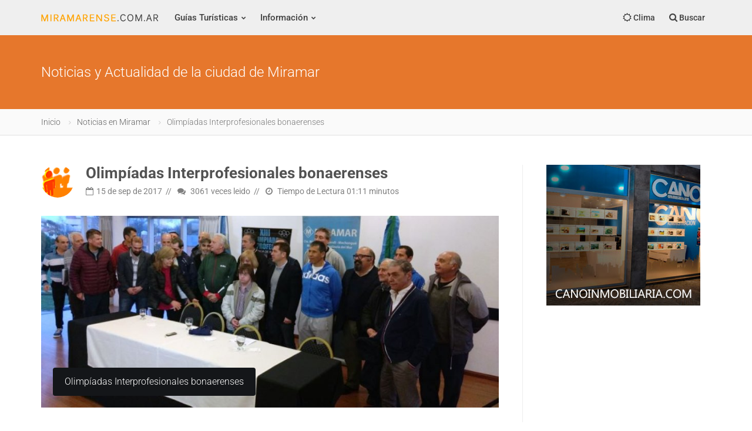

--- FILE ---
content_type: text/html
request_url: https://miramarense.com.ar/ver-noticia-de-miramar.asp?noticia=miramar-olimpiadas-interprofesionales-bonaerenses&codigo=1483
body_size: 8276
content:
<!DOCTYPE html>
<html lang="es">

<head>
<link rel="canonical" href="https://miramarense.com.ar/ver-noticia-de-miramar.asp?noticia=miramar-olimpiadas-interprofesionales-bonaerenses&codigo=1483">
<meta charset="utf-8">
<meta http-equiv="X-UA-Compatible" content="IE=edge">
<meta name="viewport" content="width=device-width, initial-scale=1.0, maximum-scale=6.0, user-scalable=no">

<title>Olimpíadas Interprofesionales bonaerenses | Deporte | 2017 | Miramarense</title>
<meta name="description" content="Olimpíadas Interprofesionales bonaerenses. Una vez más,  Miramar recibe las Olimpíadas Interprofesionales. De esta manera, cerca de 500 deportistas, dirigentes y demás integrantes de delegaciones, se encuentran en la ciudad participando de la décimo octava edición de esta competencia deportiva desarrol">
<meta name="keywords" content="noticia, miramar, Olimpíadas, Interprofesionales, Bonaerenses, Deporte">
<meta name="author" content="Miramarense">
<meta name="theme-color" content="#ff8100">

<meta property="og:title" content="Deporte | Olimpíadas Interprofesionales bonaerenses" />
<meta property="og:url" href="https://miramarense.com.ar/ver-noticia-de-miramar.asp?noticia=miramar-olimpiadas-interprofesionales-bonaerenses&codigo=1483">
<meta property="og:description" content="Olimpíadas Interprofesionales bonaerenses. Una vez más,  Miramar recibe las Olimpíadas Interprofesionales. De esta manera, cerca de 500 deportistas, dirigentes y demás integrantes de delegaciones, se encuentran en la ciudad participando de la décimo octava edición de esta competencia deportiva desarrol" />
<meta property="og:type" content="website" />
<meta property="og:site_name" content="miramarense.com.ar" />
<meta property="og:locale" content="es-AR" />
<meta property="og:image:width" content="150" />
<meta property="og:image:height" content="150" />
<meta property="og:image" content="https://miramarense.com.ar/admin/recursos/noticias/2017/1483_1.jpg" />
<meta name="twitter:image" content="https://miramarense.com.ar/admin/recursos/noticias/2017/1483_1.jpg" />
<meta name="twitter:site" content="@miramarenseok" />
<meta name="twitter:card" content="summary_large_image" />
<meta name="twitter:title" content="Deporte - Olimpíadas Interprofesionales bonaerenses" />
<meta name="twitter:description" content="Olimpíadas Interprofesionales bonaerenses. Una vez más,  Miramar recibe las Olimpíadas Interprofesionales. De esta manera, cerca de 500 deportistas, dirigentes y demás integrantes de delegaciones, se encuentran en la ciudad participando de la décimo octava edición de esta competencia deportiva desarrol" />
<meta property="article:publisher" content="https://www.facebook.com/miramarense" />
<meta property="article:author" content="https://www.facebook.com/miramarense" />
<meta property="article:tag" content="Olimpíadas" />
<meta property="article:tag" content="Interprofesionales" />
<meta property="article:tag" content="Bonaerenses" />
<meta property="article:tag" content="Deporte" />
<meta property="article:section" content="Miramar" />
<meta property="fb:pages" content="114723915387476" />

<meta name="dc.title" content="Deporte - Olimpíadas Interprofesionales bonaerenses" />
<meta name="dc.description" content="Olimpíadas Interprofesionales bonaerenses. Una vez más,  Miramar recibe las Olimpíadas Interprofesionales. De esta manera, cerca de 500 deportistas, dirigentes y demás integrantes de delegaciones, se encuentran en la ciudad participando de la décimo octava edición de esta competencia deportiva desarrol" />
<meta name="dc.subject" content="noticia;miramar;Deporte" />
<meta name="dc.language" scheme="dcterms.rfc4646" content="es-ES" />
<meta name="dc.publisher" scheme="dcterms.url" content="https://miramarense.com.ar" />
<meta name="robots" content="index, follow" />
<meta name="googlebot" content="index, follow" />

<script src="/cdn-cgi/scripts/7d0fa10a/cloudflare-static/rocket-loader.min.js" data-cf-settings="0f8ffad88878fb4eefc740f4-|49"></script><link rel="preload" href="https://fonts.googleapis.com/css2?family=Roboto:ital,wght@0,400;0,700;1,400&display=swap" as="style" onload="this.onload=null;this.rel='stylesheet'"/>
<!-- Favicon e iconos de la web -->
<link rel="icon" type="image/ico" href="img/favicon.png">
<link rel="apple-touch-icon" href="img/apple-touch-icon.png" />
<link rel="apple-touch-icon" sizes="57x57" href="img/apple-touch-icon-57x57.png" />
<link rel="apple-touch-icon" sizes="72x72" href="img/apple-touch-icon-72x72.png" />
<link rel="apple-touch-icon" sizes="76x76" href="img/apple-touch-icon-76x76.png" />
<link rel="apple-touch-icon" sizes="114x114" href="img/apple-touch-icon-114x114.png" />
<link rel="apple-touch-icon" sizes="120x120" href="img/apple-touch-icon-120x120.png" />
<link rel="apple-touch-icon" sizes="144x144" href="img/apple-touch-icon-144x144.png" />
<link rel="apple-touch-icon" sizes="152x152" href="img/apple-touch-icon-152x152.png" />
<link rel="apple-touch-icon" sizes="180x180" href="img/apple-touch-icon-180x180.png" />

<script data-ad-client="ca-pub-7436978359032729" async src="https://pagead2.googlesyndication.com/pagead/js/adsbygoogle.js" type="0f8ffad88878fb4eefc740f4-text/javascript"></script>
<script async type="application/ld+json">
   {
      "@context": "http://schema.org",
      "@type": "NewsArticle",
	  "genre":"News",
      "mainEntityOfPage":{
            "@type": "WebPage",
            "@id": "https://miramarense.com.ar/ver-noticia.asp?noticia=olimpiadas-interprofesionales-bonaerenses&codigo=1483"
      },
      "headline": "Olimpíadas Interprofesionales bonaerenses",
      "alternativeHeadline": "Hasta el sábado se desarrollan en Miramar las competencias deportivas que vinculan a profesionales de la provincia de Buenos Aires",
      "url": "https://miramarense.com.ar/ver-noticia-de-miramar.asp?noticia=deporte-olimpiadas-interprofesionales-bonaerenses&codigo=1483",
      "image":[
      {
            "@context": "http://schema.org",
            "@type": "ImageObject",
			"url": "https://miramarense.com.ar/admin/recursos/noticias/2017/",
			"height": 360,
			"width": 860
      }
                  ],
         
      "dateCreated": "9/15/2017",
      "datePublished": "9/15/2017",
      "dateModified": "9/15/2017",
            "description": "Hasta el sábado se desarrollan en Miramar las competencias deportivas que vinculan a profesionales de la provincia de Buenos Aires",
      "articleBody": "Una vez más,  Miramar recibe las Olimpíadas Interprofesionales. De esta manera, cerca de 500 deportistas, dirigentes y demás integrantes de delegaciones, se encuentran en la ciudad participando de la décimo octava edición de esta competencia deportiva desarrollada por la Federación de Entidades Profesionales Universitarios de la Provincia de Buenos Aires Fepuba.
Durante el acto inaugural, el intendente Germán Di Cesare, destacó Es una alegría que hayan elegido nuevamente  Miramar para estas olimpíadas, sé que el año pasado lo pasaron muy bien y haremos todo lo posible para que nuevamente tengan una muy buena estadía. 
Es así como hasta este sábado por la tarde, se desarrollarán distintas disciplinas, entre las que se destacan, atletismo – maratón, natación, tenis de mesa, fútbol, tenis, pádel, vóley, básquet, ajedrez, golf, bochas, truco y pesca, en distintos escenarios deportivos locales.
La sana competencia y la fraternidad de las delegaciones llenará de color este evento que cuenta a  Miramar como escenario y la calidez de los vecinos que además podrán disfrutar de la compañía y las actividades que los visitantes proponen.",
            "articleSection": "Deporte",

            "author": {
            "@type": "Organization",
            "name": "Redacción Miramarense"
         },
                    "keywords": ["Noticia, Deporte, Olimpíadas, Interprofesionales, Bonaerenses, Deporte"],
          "publisher": {
            "@type": "NewsMediaOrganization",
            "name": "miramarense",
			"url": "https://miramarense.com.ar",
            "logo": {
               "@type": "ImageObject",
               "url": "https://miramarense.com.ar/img/logo.png",
               "width": 260,
               "height": 42
            }
      },
      "speakable": {
            "@type": "SpeakableSpecification",
            "xpath": [
               "/html/head/meta[@property='og:title']/@content",
               "/html/head/meta[@name='description']/@content"
            ]
      },
	"address": "Miramar",
    "sameAs": [
		  "https://www.facebook.com/miramarense",
		  "https://twitter.com/miramarenseok",
		  "https://www.youtube.com/user/miramarensevideo",
		  "https://miramarense.blogspot.com/"
    ]
	  
   }
</script>

</head>

<body class="fixed-header">
	
	<div id="fb-root"></div>
<script type="0f8ffad88878fb4eefc740f4-text/javascript">(function(d, s, id) {
  var js, fjs = d.getElementsByTagName(s)[0];
  if (d.getElementById(id)) return;
  js = d.createElement(s); js.id = id;
  js.src = "https://connect.facebook.net/es_ES/sdk.js#xfbml=1&version=v2.8&appId=166552123422773";
  fjs.parentNode.insertBefore(js, fjs);
}(document, 'script', 'facebook-jssdk'));</script>

<!-- Global site tag (gtag.js) - Google Analytics -->
<script type="0f8ffad88878fb4eefc740f4-text/javascript">
  var _gaq = _gaq || [];
  _gaq.push(['_setAccount', 'UA-20149495-1']);
  _gaq.push(['_trackPageview']);
  (function() {
    var ga = document.createElement('script'); ga.type = 'text/javascript'; ga.async = true;
    ga.src = ('https:' == document.location.protocol ? 'https://ssl' : 'http://www') + '.google-analytics.com/ga.js';
    var s = document.getElementsByTagName('script')[0]; s.parentNode.insertBefore(ga, s);
  })();
</script>
	<header>
		<div class="container">
			<span class="bar hide"></span>
			<a href="index.asp" class="logo" title="Miramarense.com.ar - El lugar de la gente de Miramar"><img src="img/logo.png" height="55px" width="200px" alt="Miramarense.com.ar - El lugar de la gente de Miramar" title="Miramarense - Información, noticias y actividades de Miramar. Alquileres"></a>
			<nav>
				<div class="nav-control">
					<ul>
						<li class="dropdown">
							<a href="#" class="dropdown-toggle">Guías Turísticas</a>
							<ul class="dropdown-menu default">
								<li class="dropdown-submenu">
									<a href="hoteles-en-miramar.asp"><i class="fa fa-bed"></i> Alojamientos</a>
									<ul class="dropdown-menu">
										<li><a href="hoteles-en-miramar.asp">Hoteles de Miramar de 1 <i class="fa fa-star-o"></i></a></li>
										<li><a href="hoteles-de-miramar.asp">Hoteles de Miramar de 2 y 3 <i class="fa fa-star-o"></i></a></li>
										<li><a href="hosterias-de-miramar.asp">Hosterías</a></li>
										<li><a href="apart-hotel-de-miramar.asp">Apart Hotel</a></li>										
										<li><a href="cabanas-de-miramar.asp">Cabañas</a></li>
										<li><a href="campings-de-miramar.asp">Campings</a></li>
									</ul>
								</li>
								<li><a href="inmobiliarias-de-miramar.asp"><i class="fa fa-legal"></i> Inmobiliarias</a></li>
								<li><a href="balnearios-de-miramar.asp"><i class="fa fa-life-ring"></i> Balnearios</a></li>
								<li><a href="farmacias-de-miramar.asp"><i class="fa fa-plus-square"></i> Farmacias</a></li>								
								<li class="dropdown-submenu">
									<a href="#"><i class="fa fa-cutlery"></i> Gastronomía</a>
									<ul class="dropdown-menu">
										<li><a href="restaurantes-de-miramar.asp">Restaurantes</a></li>
										<li><a href="restaurantes-en-la-playa-de-miramar.asp">Restaurantes en la Playa</a></li>										
										<li><a href="delivery-de-miramar.asp">Pizzerias</a></li>
										<li><a href="rotiserias-de-miramar.asp">Rotiserias</a></li>
										<li><a href="cafe-de-miramar.asp">Pubs</a></li>										
									</ul>
								</li>
								<li><a href="medios-de-transporte-de-miramar.asp"><i class="fa fa-bus"></i> Transporte</a></li>								
								<li><a href="medios-de-prensa.asp"><i class="fa fa-microphone"></i> Medios de Prensa</a></li>	
								<li><a href="edificios-de-miramar.asp"><i class="fa fa-building"></i> Edificios</a></li>									
							</ul>
						</li>
						<li class="dropdown mega-dropdown">
							<a href="#">Información</a>
							<ul class="dropdown-menu mega-dropdown-menu row" style="background-image: url(img/menu.png);">
								<li class="col-md-3">
									<ul>
										<li class="dropdown-header">Acceso</li>
										<li><a href="como-llegar-a-miramar.asp"><i class="fa fa-map-signs"></i> Cómo Llegar?</a></li>
										<li class="dropdown-header">Historia</li>
										<li><a href="historia-de-miramar.asp"><i class="fa fa-flash"></i> Reseña histórica</a></li>
										<li><a href="hechos-relevantes-de-miramar.asp"><i class="fa fa-bullseye"></i> Hechos históricos relevantes</a></li>										
										<li><a href="sitios-historicos-de-miramar.asp"><i class="fa fa-chevron-circle-right"></i> Lugares históricos</a></li>
										<li><a href="calles-de-miramar.asp"><i class="fa fa-location-arrow"></i> Calles miramarenses</a></li>
									</ul>
								</li>								
								<li class="col-md-3">
									<ul>
										<li class="dropdown-header">Población y Economía</li>
										<li><a href="poblacion-de-miramar.asp"><i class="fa fa-line-chart"></i> La economía de la ciudad</a></li>
										<li><a href="templos-de-miramar.asp"><i class="fa fa-eercast"></i> Templos de Miramar</a></li>
										<li><a href="deportes.asp"><i class="fa fa-futbol-o"></i> Deportes</a></li>
										<li class="dropdown-header">Multimedia</li>
										<li><a href="fotos-de-miramar.asp"><i class="fa fa-picture-o"></i> Fotografías</a></li>										
									</ul>
								</li>
								<li class="col-md-3">
									<ul>
										<li class="dropdown-header">Lugares para Conocer</li>
										<li><a href="paseos-en-miramar.asp"><i class="fa fa-heart"></i> Lugares para Conocer</a></li>
 										<li><a href="cultura-de-miramar.asp"><i class="fa fa-bank"></i> Centros Culturales</a></li>
										<li><a href="mapas-de-miramar.asp"><i class="fa fa-map"></i> Planos y mapas</a></li>										
										<li class="dropdown-header">Servicios</li>
										
										<li><a href="noticias-de-miramar.asp"><i class="fa fa-newspaper-o"></i> Noticias de Miramar</a></li>
										<li><a href="actividades-en-miramar.asp"><i class="fa fa-calendar"></i> Agenda de Actividades</a></li> 
										<li><a href="sitios-recomendados.asp"><i class="fa fa-thumbs-o-up"></i> Sitios Recomendados</a></li> 
									</ul>
								</li>
								<li class="col-md-3">
									<ul>
										<li class="dropdown-header">Todavía más...</li>
										<li><a href="clima-en-miramar.asp"><i class="fa fa-cloud"></i> Estado del Tiempo</a></li>
										<li><a href="tabla-de-mareas-para-miramar.asp"><i class="fa fa-bar-chart"></i> Tabla de Mareas</a></li>										
										<li><a href="fin-de-semana-en-miramar.asp"><i class="fa fa-bell-o"></i> Fin de Semana en Miramar</a></li>
										<li><a href="datos-utiles.asp"><i class="fa fa-dot-circle-o"></i> Datos útiles</a></li>   
									</ul>
								</li>								
							</ul>
						</li>
					</ul>					
				</div>
			</nav>
			<div class="nav-right">
				<div class="nav-dropdown dropdown">
					<a href="clima-en-miramar.asp"><i class="fa fa-sun-o"></i> <span class="hidden-xs">Clima</span></a>
				</div>
				<a href="#" data-toggle="modal-search"><i class="fa fa-search"></i> <span class="hidden-xs">Buscar</span></a>
			</div>
		</div>
	</header>
	
	<div class="modal-search">
		<div class="container">
			
			<form autocomplete="off" method="get" class="searchform" action="noticias-de-miramar.asp?psearch=">
				<input type="text" value="" class="form-control" name="psearch" placeholder="¿Qué noticia de Miramar busca?...">		
			
			</form>	
			<i class="fa fa-times close"></i>
		</div>
	</div>
	
	<!--/Información y Noticias de Miramar. Información actualizada-->
	<div id="wrapper">	
		<section class="bg-primary">
			<div class="container">
				<h2 class="font-size-24 color-white font-weight-300">Noticias y Actualidad de la ciudad de Miramar</h2>
			</div>
		</section>
		<section class="bg-grey-50 border-bottom-1 border-grey-300 padding-10">
			<div class="container">
				<ol class="breadcrumb">
					<li><a title="Miramarense" href="index.asp">Inicio</a></li>
					<li><a title="Noticias en Miramar" href="noticias-de-miramar.asp?cmd=reset">Noticias en Miramar</a></li>
					<li class="active">Olimpíadas Interprofesionales bonaerenses</li>
				</ol>	
			</div>
		</section>
		
		<section class="padding-top-50 padding-bottom-50 padding-top-sm-30">
			<div class="container">
				<div class="row sidebar">
					<div class="col-md-9 leftside">
						<div class="post post-single">
							<div class="post-header post-author">
								<a href="#" class="author" data-toggle="tooltip" title="Noticias de Miramar"><img src="img/logo-chico.png" alt="Noticia de Miramar - Olimpíadas Interprofesionales bonaerenses | Deporte | 2017" title="Noticia de Miramar - Olimpíadas Interprofesionales bonaerenses | Deporte | 2017" /></a>
								<div class="post-title">
									<h2><a href="#">Olimpíadas Interprofesionales bonaerenses</a></h2>
									<ul class="post-meta">
										<li><i class="fa fa-calendar-o"></i>15 de sep de 2017</li>
										<li><i class="fa fa-comments"></i> 3061 <span class="hidden-xs">veces leido</span></li>
										<li><i class="fa fa-clock-o"></i> Tiempo de Lectura 01:11	minutos</li>
									</ul>
								</div>
							</div>
							
							<div id="post-carousel" class="carousel slide post-thumbnail" data-ride="carousel">
								
								<div class="carousel-inner">
									
									<div class="item active">
										<a href="#"><img src="admin/recursos/noticias/2017/1483_1.jpg" title="Olimpíadas Interprofesionales bonaerenses | Deporte | 2017 | Miramarense" alt="Deporte | Olimpíadas Interprofesionales bonaerenses"></a>
										<div class="post-caption">Olimpíadas Interprofesionales bonaerenses</div>
									</div>
																	
								</div>
							</div>
							
							<blockquote>
								<h4 style=color:white;>Hasta el sábado se desarrollan en Miramar las competencias deportivas que vinculan a profesionales de la provincia de Buenos Aires</h4>
							</blockquote>
							<p>Una vez más, <strong> Miramar </strong>recibe las Olimpíadas Interprofesionales. De esta manera, cerca de 500 deportistas, dirigentes y demás integrantes de delegaciones, se encuentran en la ciudad participando de la décimo octava edición de esta competencia deportiva desarrollada por la Federación de Entidades Profesionales Universitarios de la Provincia de Buenos Aires (Fepuba).<br>Durante el acto inaugural, el intendente Germán Di Cesare, destacó <strong>“Es una alegría que hayan elegido nuevamente <strong> Miramar </strong>para estas olimpíadas, sé que el año pasado lo pasaron muy bien y haremos todo lo posible para que nuevamente tengan una muy buena estadía”</strong>. <br>Es así como hasta este sábado por la tarde, se desarrollarán distintas disciplinas, entre las que se destacan, atletismo – maratón, natación, tenis de mesa, fútbol, tenis, pádel, vóley, básquet, ajedrez, golf, bochas, truco y pesca, en distintos escenarios deportivos locales.<br>La sana competencia y la fraternidad de las delegaciones llenará de color este evento que cuenta a <strong> Miramar </strong>como escenario y la calidez de los vecinos que además podrán disfrutar de la compañía y las actividades que los visitantes proponen.</p>
							
							<div class="row margin-top-40">
								<div class="col-md-8">
									<div class="tags">
									
									<a href="#">Olimpíadas</a>
									
									<a href="#">Interprofesionales</a>
									
									<a href="#">Bonaerenses</a>
									
									<a href="#">Deporte</a>
									
									</div>
								</div>
								<div class="col-md-4">
									<ul class="share">	
										<li><a href="https://facebook.com/sharer/sharer.php?u=https://miramarense.com.ar/ver-noticia-de-miramar.asp?codigo=1483" class="btn btn-sm btn-social-icon btn-facebook" data-toggle="tooltip" title="Compartir en facebook"><i class="fa fa-facebook"></i></a></li>
										<li><a href="https://twitter.com/intent/tweet?text=Olimpíadas Interprofesionales bonaerenses @miramarenseok %20%23Olimpíadas %20%23Interprofesionales %20%23Bonaerenses %20%23Deporte %20%23miramar https://miramarense.com.ar/ver-noticia-de-miramar.asp?codigo=1483" class="btn btn-sm btn-social-icon btn-twitter" data-toggle="tooltip" title="Compartir en twitter"><i class="fa fa-twitter"></i></a></li>
										<li><a class="btn btn-sm btn-social-icon btn-whatsapp" target="_blank" data-toggle="tooltip" title="Compartí por Whatsapp" href="#" onclick="if (!window.__cfRLUnblockHandlers) return false; Enviar_Whatsapp('Te sugiero mires esta noticia de Miramar, seguramente te será muy interesante https://miramarense.com.ar/ver-noticia-de-miramar.asp?codigo=1483'); return false" data-cf-modified-0f8ffad88878fb4eefc740f4-=""><i class="fa fa-whatsapp"></i></a></li>										
										<li><a title="Imprimir amigablemente" class="btn btn-sm btn-social-icon btn-linkedin" href="javascript:window.print()"><i class="fa fa-print"></i></a></li>
									</ul>		
								</div>
							</div>	
						</div>
							
						<div class="comments">
							<h4 class="page-header"><i class="fa fa-comment-o"></i> Nos interesan tus comentarios</h4>
							<div class="fb-comments" data-href="https://miramarense.com.ar/ver-noticia-de-miramar.asp?codigo=1483" data-width="100%" data-num-posts="10" data-order-by="social" style="width: 100%;"></div>
						</div>
						<br>
						<script async src="https://pagead2.googlesyndication.com/pagead/js/adsbygoogle.js" type="0f8ffad88878fb4eefc740f4-text/javascript"></script>
						<!-- Largo 728x90 -->
						<ins class="adsbygoogle" style="display:inline-block;width:728px;height:90px" data-ad-client="ca-pub-7436978359032729" data-ad-slot="8964817159"></ins>
						<script type="0f8ffad88878fb4eefc740f4-text/javascript">(adsbygoogle = window.adsbygoogle || []).push({});</script>
					</div>
					<div class="col-md-3 rightside">
<div class="widget margin-bottom-35">
<div class="btn-inline"><a href="https://canoinmobiliaria.com/" target="_blank"><img src="admin/recursos/publicidades/inmobiliaria-cano-miramar.jpg" alt="Inmobiliaria de Miramar" title="Inmobiliriaria de Miramar"></a>
</div>
</div>

<div class="widget margin-bottom-35">
<div class="btn-inline">
<script async src="https://pagead2.googlesyndication.com/pagead/js/adsbygoogle.js" type="0f8ffad88878fb4eefc740f4-text/javascript"></script>
<ins class="adsbygoogle" style="display:inline-block;width:280px;height:600px" data-ad-client="ca-pub-7436978359032729" data-ad-slot="7765423739"></ins>
<script type="0f8ffad88878fb4eefc740f4-text/javascript">(adsbygoogle = window.adsbygoogle || []).push({});</script>
</div>
</div>

<div class="widget widget-list">
<div class="title">Últimas Noticias</div>
<ul>

<li>
<a title="Nieve en Miramar" href="ver-noticia-de-miramar.asp?noticia=miramar-nieve-en-miramar&codigo=1756" class="thumb">
<img class="fotocircular" src="admin/recursos/noticias/2025/2025-nieve-en-miramar-1.jpg" alt="Nieve en Miramar"></a>
<div class="widget-list-meta">
<h4 class="widget-list-title"><a title="Nieve en Miramar" href="ver-noticia-de-miramar.asp?noticia=miramar-nieve-en-miramar&codigo=1756">Nieve en Miramar</a></h4>
<p><i class="fa fa-calendar"></i> 30 jun 2025</p>
</div>
</li>

<li>
<a title="Miramar será sede del Encuentro Regional de Bibliotecarios" href="ver-noticia-de-miramar.asp?noticia=miramar-miramar-sera-sede-del-encuentro-regional-de-bibliotecarios&codigo=1755" class="thumb">
<img class="fotocircular" src="admin/recursos/noticias/2025/2025-miramar-sera-sede-del-encuentro-regional-de-bibliotecarios-d-1.jpg" alt="Miramar será sede del Encuentro Regional de Bibliotecarios"></a>
<div class="widget-list-meta">
<h4 class="widget-list-title"><a title="Miramar será sede del Encuentro Regional de Bibliotecarios" href="ver-noticia-de-miramar.asp?noticia=miramar-miramar-sera-sede-del-encuentro-regional-de-bibliotecarios&codigo=1755">Miramar será sede del Encuentro Regional de Bibliotecarios</a></h4>
<p><i class="fa fa-calendar"></i> 26 may 2025</p>
</div>
</li>

<li>
<a title="La calle 22 será nombrada en honor al Padre Hugo Segovia" href="ver-noticia-de-miramar.asp?noticia=miramar-la-calle-22-sera-nombrada-en-honor-al-padre-hugo-segovia&codigo=1754" class="thumb">
<img class="fotocircular" src="admin/recursos/noticias/2024/2024-la-calle-22-sera-nombrada-en-honor-al-padre-hugo-segovia-1.jpg" alt="La calle 22 será nombrada en honor al Padre Hugo Segovia"></a>
<div class="widget-list-meta">
<h4 class="widget-list-title"><a title="La calle 22 será nombrada en honor al Padre Hugo Segovia" href="ver-noticia-de-miramar.asp?noticia=miramar-la-calle-22-sera-nombrada-en-honor-al-padre-hugo-segovia&codigo=1754">La calle 22 será nombrada en honor al Padre Hugo Segovia</a></h4>
<p><i class="fa fa-calendar"></i> 5 dic 2024</p>
</div>
</li>

<li>
<a title="Fiestas Patronales de San Andrés" href="ver-noticia-de-miramar.asp?noticia=miramar-fiestas-patronales-de-san-andres&codigo=1753" class="thumb">
<img class="fotocircular" src="admin/recursos/noticias/2024/2024-fiestas-patronales-de-san-andres-1.jpg" alt="Fiestas Patronales de San Andrés"></a>
<div class="widget-list-meta">
<h4 class="widget-list-title"><a title="Fiestas Patronales de San Andrés" href="ver-noticia-de-miramar.asp?noticia=miramar-fiestas-patronales-de-san-andres&codigo=1753">Fiestas Patronales de San Andrés</a></h4>
<p><i class="fa fa-calendar"></i> 28 nov 2024</p>
</div>
</li>

<li>
<a title="Miramar recibirá la «Bandera Azul» en el verano 2025" href="ver-noticia-de-miramar.asp?noticia=miramar-miramar-recibira-la-bandera-azul-en-el-verano-2025&codigo=1752" class="thumb">
<img class="fotocircular" src="admin/recursos/noticias/2024/2024-miramar-recibira-la-bandera-azul-en-el-verano-2025-1.jpg" alt="Miramar recibirá la «Bandera Azul» en el verano 2025"></a>
<div class="widget-list-meta">
<h4 class="widget-list-title"><a title="Miramar recibirá la «Bandera Azul» en el verano 2025" href="ver-noticia-de-miramar.asp?noticia=miramar-miramar-recibira-la-bandera-azul-en-el-verano-2025&codigo=1752">Miramar recibirá la «Bandera Azul» en el verano 2025</a></h4>
<p><i class="fa fa-calendar"></i> 15 oct 2024</p>
</div>
</li>

</ul>
</div>

<div class="widget margin-bottom-35">
<div class="btn-inline">
<script async src="https://pagead2.googlesyndication.com/pagead/js/adsbygoogle.js" type="0f8ffad88878fb4eefc740f4-text/javascript"></script>
<!-- Vertical -->
<ins class="adsbygoogle" style="display:inline-block;width:280px;height:600px" data-ad-client="ca-pub-7436978359032729" data-ad-slot="7765423739"></ins>
<script type="0f8ffad88878fb4eefc740f4-text/javascript">(adsbygoogle = window.adsbygoogle || []).push({});</script>
</div>
</div>
</div>
				</div>
			</div>

		</section>
	</div>

	<footer>
<div class="container">
<div class="widget row">
<div class="col-lg-6 col-md-6 col-sm-6 col-xs-12">
<h4 class="title">Portal de Miramar</h4>
<p>Este Portal de <strong>Miramar</strong> brinda información y noticias actualizadas con hoteles, cabañas, inmobiliarias y balnearios para su estadía en la <strong>ciudad de Miramar</strong>.<br>Guía de Actividades y Espectáculos y Noticias actualizadas complementan este Portal, el <strong>Lugar de la Gente de Miramar</strong>. Bienvenido!, esta temporada Verano 2026 seguramente lo tendrá como protagonista, sus vacaciones en <strong>Miramar</strong> serán inolvidables!. <br>Lo Esperamos!!</p>
</div>

<div class="col-lg-3 col-md-3 col-sm-3 col-xs-12">
<h4 class="title">Enlaces Frecuentes</h4>
<div class="row">
<div class="col-lg-6 col-md-6 col-sm-6 col-xs-12">	
<ul class="nav">

<li><a href="noticias-de-miramar.asp">Noticias de Miramar</a></li>
	
<li><a href="hoteles-de-miramar.asp">Hoteles de 2 y 3 estrellas</a></li>
<li><a href="cabanas-de-miramar.asp">Cabañas de Miramar</a></li>
<li><a href="actividades-en-miramar.asp">Qué hacer en Miramar?</a></li>
<li><a href="delivery-de-miramar.asp">Pizzas y empanadas en Miramar</a></li>
</ul>
</div>
</div>
</div>

<div class="col-lg-3 col-md-3 col-sm-3 col-xs-12">
<h4 class="title">Contacto</h4>
<div class="row">
<div class="col-lg-6 col-md-6 col-sm-6 col-xs-12">	
<ul class="nav">
<li><a href="sobre-nosotros.asp">Sobre Nosotros</a></li>
<li><a href="publicite-en-miramar.asp">Publicidad en el Portal</a></li>
<li><a href="politicas-de-privacidad.asp">Políticas de Privacidad</a></li>
<li><a href="consultas.asp">Consultas</a></li>
</ul>
</div>
</div>
</div>

</div>
</div>

<div class="footer-bottom">
<div class="container">	
<ul class="list-inline">
<li><a href="https://twitter.com/miramarenseok" target="_blank" class="btn btn-circle btn-social-icon" data-toggle="tooltip" title="Seguinos en Twitter"><i class="fa fa-twitter"></i></a></li>
<li><a href="https://www.facebook.com/miramarense" target="_blank" class="btn btn-circle btn-social-icon" data-toggle="tooltip" title="Seguinos a través de Facebook"><i class="fa fa-facebook"></i></a></li>
<li><a href="https://www.youtube.com/miramarensevideo" target="_blank" class="btn btn-circle btn-social-icon" data-toggle="tooltip" title="Seguinos en el Canal de Youtube"><i class="fa fa-youtube"></i></a></li>				

<li><a href="https://miramarense.com.ar/rss/rss.xml" target="_blank" class="btn btn-circle btn-social-icon" data-toggle="tooltip" title="RSS de Noticias de Miramar"><i class="fa fa-rss"></i></a></li>
<li><a href="https://miramarense.blogspot.com.ar" target="_blank" class="btn btn-circle btn-social-icon" data-toggle="tooltip" title="Blog de Miramar. Actualidad turística de la ciudad"><i class="fa fa-wordpress"></i></a></li>
</ul>
&copy; 1997-2025 miramarense.com.ar. Todos los derechos reservados.
</div>
</div>
</footer>	

	<link href="plugins/bootstrap/css/bootstrap.min.css" rel="stylesheet">
	<link href="css/theme.min.css" rel="stylesheet">
	<link href="css/helpers.min.css" rel="stylesheet">
	<style type="text/css">@font-face {font-family:Roboto;font-style:normal;font-weight:400;src:url(/cf-fonts/s/roboto/5.0.11/cyrillic/400/normal.woff2);unicode-range:U+0301,U+0400-045F,U+0490-0491,U+04B0-04B1,U+2116;font-display:swap;}@font-face {font-family:Roboto;font-style:normal;font-weight:400;src:url(/cf-fonts/s/roboto/5.0.11/latin/400/normal.woff2);unicode-range:U+0000-00FF,U+0131,U+0152-0153,U+02BB-02BC,U+02C6,U+02DA,U+02DC,U+0304,U+0308,U+0329,U+2000-206F,U+2074,U+20AC,U+2122,U+2191,U+2193,U+2212,U+2215,U+FEFF,U+FFFD;font-display:swap;}@font-face {font-family:Roboto;font-style:normal;font-weight:400;src:url(/cf-fonts/s/roboto/5.0.11/greek-ext/400/normal.woff2);unicode-range:U+1F00-1FFF;font-display:swap;}@font-face {font-family:Roboto;font-style:normal;font-weight:400;src:url(/cf-fonts/s/roboto/5.0.11/vietnamese/400/normal.woff2);unicode-range:U+0102-0103,U+0110-0111,U+0128-0129,U+0168-0169,U+01A0-01A1,U+01AF-01B0,U+0300-0301,U+0303-0304,U+0308-0309,U+0323,U+0329,U+1EA0-1EF9,U+20AB;font-display:swap;}@font-face {font-family:Roboto;font-style:normal;font-weight:400;src:url(/cf-fonts/s/roboto/5.0.11/greek/400/normal.woff2);unicode-range:U+0370-03FF;font-display:swap;}@font-face {font-family:Roboto;font-style:normal;font-weight:400;src:url(/cf-fonts/s/roboto/5.0.11/latin-ext/400/normal.woff2);unicode-range:U+0100-02AF,U+0304,U+0308,U+0329,U+1E00-1E9F,U+1EF2-1EFF,U+2020,U+20A0-20AB,U+20AD-20CF,U+2113,U+2C60-2C7F,U+A720-A7FF;font-display:swap;}@font-face {font-family:Roboto;font-style:normal;font-weight:400;src:url(/cf-fonts/s/roboto/5.0.11/cyrillic-ext/400/normal.woff2);unicode-range:U+0460-052F,U+1C80-1C88,U+20B4,U+2DE0-2DFF,U+A640-A69F,U+FE2E-FE2F;font-display:swap;}@font-face {font-family:Roboto;font-style:normal;font-weight:100;src:url(/cf-fonts/s/roboto/5.0.11/greek-ext/100/normal.woff2);unicode-range:U+1F00-1FFF;font-display:swap;}@font-face {font-family:Roboto;font-style:normal;font-weight:100;src:url(/cf-fonts/s/roboto/5.0.11/cyrillic/100/normal.woff2);unicode-range:U+0301,U+0400-045F,U+0490-0491,U+04B0-04B1,U+2116;font-display:swap;}@font-face {font-family:Roboto;font-style:normal;font-weight:100;src:url(/cf-fonts/s/roboto/5.0.11/cyrillic-ext/100/normal.woff2);unicode-range:U+0460-052F,U+1C80-1C88,U+20B4,U+2DE0-2DFF,U+A640-A69F,U+FE2E-FE2F;font-display:swap;}@font-face {font-family:Roboto;font-style:normal;font-weight:100;src:url(/cf-fonts/s/roboto/5.0.11/latin/100/normal.woff2);unicode-range:U+0000-00FF,U+0131,U+0152-0153,U+02BB-02BC,U+02C6,U+02DA,U+02DC,U+0304,U+0308,U+0329,U+2000-206F,U+2074,U+20AC,U+2122,U+2191,U+2193,U+2212,U+2215,U+FEFF,U+FFFD;font-display:swap;}@font-face {font-family:Roboto;font-style:normal;font-weight:100;src:url(/cf-fonts/s/roboto/5.0.11/greek/100/normal.woff2);unicode-range:U+0370-03FF;font-display:swap;}@font-face {font-family:Roboto;font-style:normal;font-weight:100;src:url(/cf-fonts/s/roboto/5.0.11/latin-ext/100/normal.woff2);unicode-range:U+0100-02AF,U+0304,U+0308,U+0329,U+1E00-1E9F,U+1EF2-1EFF,U+2020,U+20A0-20AB,U+20AD-20CF,U+2113,U+2C60-2C7F,U+A720-A7FF;font-display:swap;}@font-face {font-family:Roboto;font-style:normal;font-weight:100;src:url(/cf-fonts/s/roboto/5.0.11/vietnamese/100/normal.woff2);unicode-range:U+0102-0103,U+0110-0111,U+0128-0129,U+0168-0169,U+01A0-01A1,U+01AF-01B0,U+0300-0301,U+0303-0304,U+0308-0309,U+0323,U+0329,U+1EA0-1EF9,U+20AB;font-display:swap;}@font-face {font-family:Roboto;font-style:normal;font-weight:300;src:url(/cf-fonts/s/roboto/5.0.11/greek/300/normal.woff2);unicode-range:U+0370-03FF;font-display:swap;}@font-face {font-family:Roboto;font-style:normal;font-weight:300;src:url(/cf-fonts/s/roboto/5.0.11/greek-ext/300/normal.woff2);unicode-range:U+1F00-1FFF;font-display:swap;}@font-face {font-family:Roboto;font-style:normal;font-weight:300;src:url(/cf-fonts/s/roboto/5.0.11/vietnamese/300/normal.woff2);unicode-range:U+0102-0103,U+0110-0111,U+0128-0129,U+0168-0169,U+01A0-01A1,U+01AF-01B0,U+0300-0301,U+0303-0304,U+0308-0309,U+0323,U+0329,U+1EA0-1EF9,U+20AB;font-display:swap;}@font-face {font-family:Roboto;font-style:normal;font-weight:300;src:url(/cf-fonts/s/roboto/5.0.11/cyrillic/300/normal.woff2);unicode-range:U+0301,U+0400-045F,U+0490-0491,U+04B0-04B1,U+2116;font-display:swap;}@font-face {font-family:Roboto;font-style:normal;font-weight:300;src:url(/cf-fonts/s/roboto/5.0.11/cyrillic-ext/300/normal.woff2);unicode-range:U+0460-052F,U+1C80-1C88,U+20B4,U+2DE0-2DFF,U+A640-A69F,U+FE2E-FE2F;font-display:swap;}@font-face {font-family:Roboto;font-style:normal;font-weight:300;src:url(/cf-fonts/s/roboto/5.0.11/latin-ext/300/normal.woff2);unicode-range:U+0100-02AF,U+0304,U+0308,U+0329,U+1E00-1E9F,U+1EF2-1EFF,U+2020,U+20A0-20AB,U+20AD-20CF,U+2113,U+2C60-2C7F,U+A720-A7FF;font-display:swap;}@font-face {font-family:Roboto;font-style:normal;font-weight:300;src:url(/cf-fonts/s/roboto/5.0.11/latin/300/normal.woff2);unicode-range:U+0000-00FF,U+0131,U+0152-0153,U+02BB-02BC,U+02C6,U+02DA,U+02DC,U+0304,U+0308,U+0329,U+2000-206F,U+2074,U+20AC,U+2122,U+2191,U+2193,U+2212,U+2215,U+FEFF,U+FFFD;font-display:swap;}@font-face {font-family:Roboto;font-style:normal;font-weight:500;src:url(/cf-fonts/s/roboto/5.0.11/latin/500/normal.woff2);unicode-range:U+0000-00FF,U+0131,U+0152-0153,U+02BB-02BC,U+02C6,U+02DA,U+02DC,U+0304,U+0308,U+0329,U+2000-206F,U+2074,U+20AC,U+2122,U+2191,U+2193,U+2212,U+2215,U+FEFF,U+FFFD;font-display:swap;}@font-face {font-family:Roboto;font-style:normal;font-weight:500;src:url(/cf-fonts/s/roboto/5.0.11/vietnamese/500/normal.woff2);unicode-range:U+0102-0103,U+0110-0111,U+0128-0129,U+0168-0169,U+01A0-01A1,U+01AF-01B0,U+0300-0301,U+0303-0304,U+0308-0309,U+0323,U+0329,U+1EA0-1EF9,U+20AB;font-display:swap;}@font-face {font-family:Roboto;font-style:normal;font-weight:500;src:url(/cf-fonts/s/roboto/5.0.11/cyrillic-ext/500/normal.woff2);unicode-range:U+0460-052F,U+1C80-1C88,U+20B4,U+2DE0-2DFF,U+A640-A69F,U+FE2E-FE2F;font-display:swap;}@font-face {font-family:Roboto;font-style:normal;font-weight:500;src:url(/cf-fonts/s/roboto/5.0.11/cyrillic/500/normal.woff2);unicode-range:U+0301,U+0400-045F,U+0490-0491,U+04B0-04B1,U+2116;font-display:swap;}@font-face {font-family:Roboto;font-style:normal;font-weight:500;src:url(/cf-fonts/s/roboto/5.0.11/greek-ext/500/normal.woff2);unicode-range:U+1F00-1FFF;font-display:swap;}@font-face {font-family:Roboto;font-style:normal;font-weight:500;src:url(/cf-fonts/s/roboto/5.0.11/latin-ext/500/normal.woff2);unicode-range:U+0100-02AF,U+0304,U+0308,U+0329,U+1E00-1E9F,U+1EF2-1EFF,U+2020,U+20A0-20AB,U+20AD-20CF,U+2113,U+2C60-2C7F,U+A720-A7FF;font-display:swap;}@font-face {font-family:Roboto;font-style:normal;font-weight:500;src:url(/cf-fonts/s/roboto/5.0.11/greek/500/normal.woff2);unicode-range:U+0370-03FF;font-display:swap;}@font-face {font-family:Roboto;font-style:normal;font-weight:700;src:url(/cf-fonts/s/roboto/5.0.11/cyrillic/700/normal.woff2);unicode-range:U+0301,U+0400-045F,U+0490-0491,U+04B0-04B1,U+2116;font-display:swap;}@font-face {font-family:Roboto;font-style:normal;font-weight:700;src:url(/cf-fonts/s/roboto/5.0.11/cyrillic-ext/700/normal.woff2);unicode-range:U+0460-052F,U+1C80-1C88,U+20B4,U+2DE0-2DFF,U+A640-A69F,U+FE2E-FE2F;font-display:swap;}@font-face {font-family:Roboto;font-style:normal;font-weight:700;src:url(/cf-fonts/s/roboto/5.0.11/latin/700/normal.woff2);unicode-range:U+0000-00FF,U+0131,U+0152-0153,U+02BB-02BC,U+02C6,U+02DA,U+02DC,U+0304,U+0308,U+0329,U+2000-206F,U+2074,U+20AC,U+2122,U+2191,U+2193,U+2212,U+2215,U+FEFF,U+FFFD;font-display:swap;}@font-face {font-family:Roboto;font-style:normal;font-weight:700;src:url(/cf-fonts/s/roboto/5.0.11/vietnamese/700/normal.woff2);unicode-range:U+0102-0103,U+0110-0111,U+0128-0129,U+0168-0169,U+01A0-01A1,U+01AF-01B0,U+0300-0301,U+0303-0304,U+0308-0309,U+0323,U+0329,U+1EA0-1EF9,U+20AB;font-display:swap;}@font-face {font-family:Roboto;font-style:normal;font-weight:700;src:url(/cf-fonts/s/roboto/5.0.11/greek/700/normal.woff2);unicode-range:U+0370-03FF;font-display:swap;}@font-face {font-family:Roboto;font-style:normal;font-weight:700;src:url(/cf-fonts/s/roboto/5.0.11/greek-ext/700/normal.woff2);unicode-range:U+1F00-1FFF;font-display:swap;}@font-face {font-family:Roboto;font-style:normal;font-weight:700;src:url(/cf-fonts/s/roboto/5.0.11/latin-ext/700/normal.woff2);unicode-range:U+0100-02AF,U+0304,U+0308,U+0329,U+1E00-1E9F,U+1EF2-1EFF,U+2020,U+20A0-20AB,U+20AD-20CF,U+2113,U+2C60-2C7F,U+A720-A7FF;font-display:swap;}</style> 

	<link href="plugins/font-awesome/css/font-awesome.min.css" rel="stylesheet">
	<link href="plugins/animate/animate.min.css" rel="stylesheet">
	<link href="plugins/animate/animate.delay.css" rel="stylesheet">
	
	<!-- Javascript -->
	<script src="plugins/jquery/jquery-1.11.1.min.js" type="0f8ffad88878fb4eefc740f4-text/javascript"></script>
	<script src="plugins/bootstrap/js/bootstrap.min.js" type="0f8ffad88878fb4eefc740f4-text/javascript"></script>
	<script src="plugins/core.min.js" type="0f8ffad88878fb4eefc740f4-text/javascript"></script>
	<script src="plugins/twitter/twitter.js" type="0f8ffad88878fb4eefc740f4-text/javascript"></script>
	<script type="0f8ffad88878fb4eefc740f4-text/javascript">
	(function($) {
	"use strict";
		var config1 = {
			  "id": $('#twitter').data("twitter"),
			  "domId": 'twitter',
			  "maxTweets": 1,
			  "enableLinks": true
			};
			twitterFetcher.fetch(config1);
	})(jQuery);
	</script>
	<script type="0f8ffad88878fb4eefc740f4-text/javascript">
	function Estoy_en_Desktop() {
    return !(/Mobi/.test(navigator.userAgent));
	};
	function Enviar_Whatsapp(cTexto) {
	cTexto = encodeURIComponent(cTexto);
	if (Estoy_en_Desktop()) {
		window.open("https://web.whatsapp.com/send?text=" + cTexto, "_blank");
	} else {
		window.location = "whatsapp://send?text=" + cTexto;
	}
	return;
	};
	</script>	
<script src="/cdn-cgi/scripts/7d0fa10a/cloudflare-static/rocket-loader.min.js" data-cf-settings="0f8ffad88878fb4eefc740f4-|49" defer></script><script defer src="https://static.cloudflareinsights.com/beacon.min.js/vcd15cbe7772f49c399c6a5babf22c1241717689176015" integrity="sha512-ZpsOmlRQV6y907TI0dKBHq9Md29nnaEIPlkf84rnaERnq6zvWvPUqr2ft8M1aS28oN72PdrCzSjY4U6VaAw1EQ==" data-cf-beacon='{"version":"2024.11.0","token":"de882c937200409f80492699189b2234","r":1,"server_timing":{"name":{"cfCacheStatus":true,"cfEdge":true,"cfExtPri":true,"cfL4":true,"cfOrigin":true,"cfSpeedBrain":true},"location_startswith":null}}' crossorigin="anonymous"></script>
</body>

</html>

--- FILE ---
content_type: text/html; charset=utf-8
request_url: https://www.google.com/recaptcha/api2/aframe
body_size: 267
content:
<!DOCTYPE HTML><html><head><meta http-equiv="content-type" content="text/html; charset=UTF-8"></head><body><script nonce="nW-OrZN7KOtDa-pnnwWT6A">/** Anti-fraud and anti-abuse applications only. See google.com/recaptcha */ try{var clients={'sodar':'https://pagead2.googlesyndication.com/pagead/sodar?'};window.addEventListener("message",function(a){try{if(a.source===window.parent){var b=JSON.parse(a.data);var c=clients[b['id']];if(c){var d=document.createElement('img');d.src=c+b['params']+'&rc='+(localStorage.getItem("rc::a")?sessionStorage.getItem("rc::b"):"");window.document.body.appendChild(d);sessionStorage.setItem("rc::e",parseInt(sessionStorage.getItem("rc::e")||0)+1);localStorage.setItem("rc::h",'1762892039488');}}}catch(b){}});window.parent.postMessage("_grecaptcha_ready", "*");}catch(b){}</script></body></html>